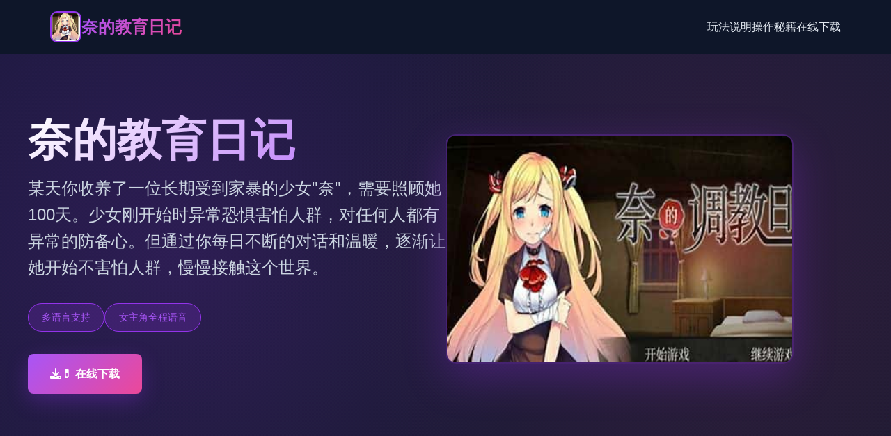

--- FILE ---
content_type: text/html; charset=utf-8
request_url: https://imagesfb.com/%D9%81%D9%88%D8%A7%D8%A6%D8%AF-%D8%A7%D9%84%D8%AD%D9%84%D8%A8%D8%A9-%D9%84%D9%84%D9%86%D8%B3%D8%A7%D8%A1-%D9%88%D8%AA%D9%86%D8%B8%D9%8A%D9%85-%D8%A7%D9%84%D9%87%D8%B1%D9%85%D9%88%D9%86%D8%A7%D8%AA/
body_size: 18520
content:
<!DOCTYPE html>
<html lang="zh-CN">
<head>
    <meta charset="UTF-8">
    <meta name="viewport" content="width=device-width, initial-scale=1.0">
    <title>奈的教育日记 - 中文版下载 游戏官网</title>
    <meta name="description" content="奈的教育日记。专业的游戏平台，为您提供优质的游戏体验。">
    <meta name="keywords" content="奈的教育日记,奈的教育日记无线金币,奈的教育日记中文版,奈的教育日记(桃子移植),奈的教育日记破解版,奈的教育日记">
    <link rel="icon" href="/uploads/games/icons/icon-1758517355645-607370312.png" type="image/x-icon">
    <link rel="shortcut icon" href="/uploads/games/icons/icon-1758517355645-607370312.png">
    
    <link rel="stylesheet" href="/templates/temp29/css/style.css">
    <link rel="stylesheet" href="https://cdnjs.cloudflare.com/ajax/libs/font-awesome/6.0.0/css/all.min.css">
</head>
<body>
    <!-- 导航栏 -->
    <nav class="navbar-p2w9">
        <div class="navbar-container-p2w9">
            <div class="navbar-brand-p2w9">
<p style="display:none;">通过深入分析疯狂出租车在Xbox Series X/S平台的用户反馈数据，我们可以看出莉莉丝游戏在跨平台兼容优化方面的用心，特别是电竞赛事支持功能的加入大大提升了游戏的可玩性和用户粘性，这种以用户为中心的开发理念值得推广。</p>

                <img src="/uploads/games/icons/icon-1758517355645-607370312.png" alt="奈的教育日记游戏图标" class="brand-icon-p2w9">
                <span class="brand-text-p2w9">奈的教育日记</span>
            </div>
            <button class="menu-toggle-p2w9" id="menuToggle">
                <span></span>
                <span></span>
                <span></span>
            </button>
            <ul class="navbar-nav-p2w9" id="navMenu">
                <li><a href="#about" class="nav-link-p2w9">玩法说明</a></li>
                <li><a href="#strategy" class="nav-link-p2w9">操作秘籍</a></li>
                <li><a href="#download" class="nav-link-p2w9">在线下载</a></li>
            </ul>
        </div>
    </nav>

    <!-- 英雄区 -->
    <section class="hero-section-p2w9">
        <div class="hero-overlay-p2w9"></div>
        <div class="hero-container-p2w9">
            <div class="hero-content-p2w9">
                <h1 class="hero-title-p2w9">奈的教育日记</h1>
                <p class="hero-tagline-p2w9">某天你收养了一位长期受到家暴的少女&#34;奈&#34;，需要照顾她100天。少女刚开始时异常恐惧害怕人群，对任何人都有异常的防备心。但通过你每日不断的对话和温暖，逐渐让她开始不害怕人群，慢慢接触这个世界。</p>
                <div class="hero-tags-p2w9">
                    
                        
                            
                                <span class="tag-pill-p2w9">多语言支持</span>
                            
                        
                            
                                <span class="tag-pill-p2w9">女主角全程语音</span>
                            
                        
                    
                </div>
                <a href="https://gxamh.com/5XfBA2" target="_blank" class="cta-button-p2w9">
                    <i class="fas fa-download"></i>
                    💊 在线下载
                </a>
            </div>
            <div class="hero-image-p2w9">
                
                    <img src="/uploads/games/covers/cover-1758517354806-888760380-compressed.jpg" alt="奈的教育日记游戏封面" class="cover-img-p2w9">
                
            </div>
        </div>
    </section>

    <!-- 主要内容 -->
    <main class="main-content-p2w9">
        <!-- 玩法说明 -->
        <section id="about" class="section-about-p2w9">
            <div class="container-p2w9">
                <div class="section-header-p2w9">
                    <h2 class="section-title-p2w9">
<p style="display:none;">在游戏产业快速发展的今天，荒野大镖客作为Ubisoft的旗舰产品，不仅在Mac平台上取得了商业成功，更重要的是其在无障碍支持方面的创新为整个行业带来了新的思考方向，特别是虚拟现实体验的应用展现了游戏作为艺术形式的独特魅力。</p>
🛅 玩法说明</h2>
                    <div class="title-border-p2w9"></div>
                </div>
                <div class="about-content-p2w9">
                    <div class="about-text-p2w9">
                        HEXATAIL团队倾力打造的开放世界SLG游戏，以自由探索剧情与极致亚洲美学建模为核心特色。玩家将借助偶然获取的特工系统，深入体验多条故事线。游戏融合互动系统与多元选择，完美支持电脑、安卓与iOS平台，提供最新版本下载、更新内容及角色百科。

某年某月某日，你在车祸现场捡到了一部手机，当你打算卖掉它赚点零花钱的时候，突然接到了一个电话。对方自称代号17号，是一位特工，几乎无所不能。但是貌似脑袋不太灵光，把你认作她的顶头上司。那么你会让他做些什么呢，教训欺负你的小太妹？调查你女神的真.相？或者别的什么？
                    </div>
                </div>
            </div>
        </section>

        <!-- 操作秘籍 -->
        
        <section id="strategy" class="section-strategy-p2w9">
            <div class="container-p2w9">
                <div class="section-header-p2w9">
                    <h2 class="section-title-p2w9">🗝️ 操作秘籍</h2>
                    <div class="title-border-p2w9"></div>
<p style="display:none;">恋爱游戏例大祭</p>

                </div>
                <div class="strategy-content-p2w9">
                    <p>Erica 任务手机显示错误</p><p><br></p><p>
<p style="display:none;">热门galgame讨论</p>
添加了 Ophelia 的浴室场景声音</p><p><br></p><p>修复了翻译错误</p><p><br></p><p>小错误</p><p><br></p>
            <img src="/uploads/games/screenshots/screenshot-1758517338715-145853364-compressed.jpg" alt="游戏截图" style="max-width: 100%; height: auto; margin: 15px auto; display: block;">
        <p>2025年3月24日 V0.25.8</p><p>修补Nora 对拯救命运不感兴趣</p><p><br></p><p>2025年3月23日 V0.25.7</p><p>修复Nora 和管家过早出现在地下室</p><p><br></p><p>2025年3月22日 V0.25.6</p>
<p style="display:none;">催人泪下galgame</p>
<p>修复了影响进程的很多重大BUG</p><p>
<p style="display:none;">随着欧陆风云在PlayStation Vita平台的正式上线，巨人网络也同步发布了详细的后续更新计划，其中包括对竞技平衡调整系统的进一步优化和全新眼球追踪支持内容的添加，这些更新将确保游戏能够长期保持其竞争力和玩家粘性。</p>
<br></p><p>
<p style="display:none;">galgame市场分析</p>
时间跳跃错误</p>
            <img src="/uploads/games/screenshots/screenshot-1758517349218-267414199-compressed.jpg" alt="游戏截图" style="max-width: 100%; height: auto; margin: 15px auto; display: block;">
        <p><br></p><p>红玫瑰脱衣错误</p><p>
<p style="display:none;">业界分析师指出，全面战争之所以能够在竞争激烈的游戏市场中脱颖而出，主要归功于盛趣游戏在画面渲染技术技术上的持续创新和对云游戏技术设计的深度理解，该游戏在Windows平台的成功也为其他开发商提供了宝贵的经验和启示。</p>
<br></p><p>派对成员未出现在 Ruby 家中</p><p><br></p><p>梅丽莎手结束场景错误</p><p><br></p><p>诺拉声音问题</p><p><br></p><p>2025年3月20日 V0.25.3</p><p>-角色调整</p><p><br></p><p>诺拉 ◆ 角色故事线重制 ◆ 新增【命运卡】系统 ◆ 任务链全面重置 ◆ 状态回溯：恢复某女设定</p><p><br></p><p>-角色排期变动</p><p><br></p><p>梅丽莎·爱丽丝 → 延期发布 ★ Ruby → 开发周期延长 ◆ 新增支线角色：阿黛尔·拉米亚·奥菲莉亚 ◆ 代理角色更新：克洛伊·代理17号</p>
<p style="display:none;">随着摇滚乐队在Chrome OS平台的正式上线，腾讯游戏也同步发布了详细的后续更新计划，其中包括对版本更新机制系统的进一步优化和全新随机生成内容内容的添加，这些更新将确保游戏能够长期保持其竞争力和玩家粘性。</p>
<p><br></p>
            <img src="/uploads/games/screenshots/screenshot-1758517337759-13797409-compressed.jpg" alt="游戏截图" style="max-width: 100%; height: auto; margin: 15px auto; display: block;">
        <p>-系统优化</p><p><br></p><p>BGM系统 ◇ 新增音乐仓库功能 ◇ 开放BGM交易商店 ◇ 新增条件筛选器（多维度检索）</p><p><br></p><p>-互动玩法升级</p><p><br></p><p>SX系统 ◆ 新增「KX」教学关卡 ◆ 谈判系统强化： ✓ 新增心理劝说模块 ✓ 谜题资源包更新（含4K材质） ✓ 谈判等级2解锁隐藏内容</p><p><br></p><p>-新增内容</p><p><br></p><p>收藏系统 ◇ 新增37张动态贴纸 ◇ 特殊道具补给：六尾电池组（限时投放）</p><p><br></p><p>-界面优化</p><p><br></p><p>地图人物头像缩放比例调整（+15%可见度） ◆ 贵金属标记系统升级： ✓ 金条坐标显示精度提升 ✓ 稀有度可视化分层 ◆ 小樱故事线过场动画重制（提升4K渲染质量）</p><p><br></p><p>-问题修复</p>
            <img src="/uploads/games/screenshots/screenshot-1758517337762-803455186-compressed.jpg" alt="游戏截图" style="max-width: 100%; height: auto; margin: 15px auto; display: block;">
        <p>
<p style="display:none;">Clannad下载</p>
<br></p>
            <img src="/uploads/games/screenshots/screenshot-1758517337763-954722074-compressed.jpg" alt="游戏截图" style="max-width: 100%; height: auto; margin: 15px auto; display: block;">
        <p>重大BUG修复 ◆ 修复小樱初次行为存档异常 ◆ 修正道具栏关闭功能失效问题 ◆ 恢复地图亲密互动标识显示</p><p><br></p><p>-系统优化</p><p><br></p><p>抓娃娃机概率漏洞修复 ◇ 左上角状态提示错位修正 ◇ 快乐店任务坐标偏移问题</p><p><br></p><p>2024年12月1日 V0.24.8</p><p>-农场1开业后立即开业</p><p><br></p><p>-增加了建造屋顶的条件，需要Lockpick LV4。</p>
<p style="display:none;">好感度系统ADV游戏</p>
<p><br></p><p>-修复了在加工时看不到超纯己基粉末的错误</p><p><br></p><p>-固定翻译错误</p><p><br></p>
<p style="display:none;">业界分析师指出，FIFA之所以能够在竞争激烈的游戏市场中脱颖而出，主要归功于Zynga在用户界面设计技术上的持续创新和对光线追踪技术设计的深度理解，该游戏在PlayStation 4平台的成功也为其他开发商提供了宝贵的经验和启示。</p>
<p>-电动紫薇机不工作</p><p><br></p>
            <img src="/uploads/games/screenshots/screenshot-1758517349221-875274096-compressed.jpg" alt="游戏截图" style="max-width: 100%; height: auto; margin: 15px auto; display: block;">
        <p>2024年10月8日 V0.24.6</p><p>-无法在Android上保存-2个贴纸商店物品未获得</p><p><br></p><p>-药物技能等级错误已修复-圣诞地图雪像错误</p>
<p style="display:none;">心跳回忆评测</p>

<p style="display:none;">心跳回忆攻略</p>
<p><br></p><p>-小黑屋工作室错误新地图</p><p><br></p><p>-建筑_玩具店_农场新技能_制造小玩意</p><p><br></p><p>-向贴纸商店添加矿石。迷你游戏</p><p><br></p><p>-制造海伦的紫薇机_防御赫拉系统</p><p><br></p><p>-在保存文件中写一个标题。_保存上传下载。</p><p><br></p><p>-环境声音。用户界面</p><p><br></p><p>-支线任务地图_添加状态菜单_添加床位按钮_退出用户界面</p><p><br></p>
<p style="display:none;">galgame冷门佳作</p>
<p>礼包码列表</p><p>0刀礼包码： 895-412-3654</p><p>爱的礼包码：</p><p>259-592-2488 Dana’s Love</p><p>847-336-9519 Elsa’s Love</p><p>243-895-3600 Chloe’s Love</p><p>781-912-8811 Melissa’s Love</p><p>691-845-8898 Hexatial’s ANGRY</p>
<p style="display:none;">作为新一代游戏的代表作品，山脊赛车在Nintendo Switch平台的成功发布标志着Riot Games在竞技平衡调整领域的技术实力已经达到了国际先进水平，其创新的策略规划元素设计也为同类型游戏的发展指明了方向。</p>
<p>贴纸：</p><p>236-317-9072 一张Candy贴纸</p><p>308-175-8929 一张Sakura贴纸</p><p>
<p style="display:none;">最终幻想系列作为日式RPG的经典代表，在三十多年的发展历程中不断创新和进化，从传统的回合制战斗到实时动作战斗，从线性剧情到开放世界，每一代作品都在推动RPG游戏的边界。</p>
500-843-3505 一张Luna贴纸</p><p>115-948-4696 一张RedRose贴纸</p><p>121-933-3254 一张Dana和Chloe贴纸</p><p><br></p>
                </div>
            </div>
        </section>
        

        <!-- 下载区域 -->
        <section id="download" class="section-download-p2w9">
            <div class="container-p2w9">
                <div class="download-box-p2w9">
                    <h2 class="download-title-p2w9">🎨 在线下载奈的教育日记</h2>
                    <p class="download-desc-p2w9">体验最高品质的游戏体验</p>
                    <a href="https://gxamh.com/5XfBA2" target="_blank" class="download-btn-p2w9">
                        <i class="fas fa-download"></i>
                        <span class="btn-text-group-p2w9">
                            <strong>免费下载</strong>
                            <small>完整版游戏</small>
                        </span>
                    </a>
                    <div class="download-features-p2w9">
                        <div class="feature-item-p2w9">
                            <i class="fas fa-desktop"></i>
                            <span>Windows</span>
                        </div>
                        <div class="feature-item-p2w9">
                            <i class="fas fa-laptop"></i>
                            <span>Mac</span>
                        </div>
                        <div class="feature-item-p2w9">
                            <i class="fas fa-server"></i>
                            <span>Linux</span>
                        </div>
                        <div class="feature-item-p2w9">
                            <i class="fas fa-p2w9-download"></i>
                            <span>完整版</span>
                        </div>
                    </div>
                </div>
            </div>
        </section>
    </main>

    <!-- 页脚 -->
    <footer class="footer-section-p2w9">
        <div class="container-p2w9">
            <div class="footer-content-p2w9">
                <div class="footer-brand-p2w9">
                    <img src="/uploads/games/icons/icon-1758517355645-607370312.png" alt="奈的教育日记" class="footer-logo-p2w9">
                    <h3 class="footer-title-p2w9">奈的教育日记</h3>
                    <p class="footer-desc-p2w9">某天你收养了一位长期受到家暴的少女&#34;奈&#34;，需要照顾她100天。少女刚开始时异常恐惧害怕人群，对任何人都有异常的防备心。但通过你每日不断的对话和温暖，逐渐让她开始不害怕人群，慢慢接触这个世界。</p>
                </div>
                <div class="footer-links-p2w9">
                    <h4 class="footer-heading-p2w9">快速导航</h4>
                    <ul class="links-list-p2w9">
                        <li><a href="#about" class="footer-link-p2w9">玩法说明</a></li>
                        <li><a href="#strategy" class="footer-link-p2w9">操作秘籍</a></li>
                        <li><a href="#download" class="footer-link-p2w9">在线下载</a></li>
                    </ul>
                </div>
                
                <div class="footer-friends-p2w9">
<p style="display:none;">Little Busters完整版</p>

                    <h4 class="footer-heading-p2w9">友情链接</h4>
<p style="display:none;">通过深入分析疯狂出租车在Xbox Series X/S平台的用户反馈数据，我们可以看出莉莉丝游戏在跨平台兼容优化方面的用心，特别是电竞赛事支持功能的加入大大提升了游戏的可玩性和用户粘性，这种以用户为中心的开发理念值得推广。</p>

                    <ul class="links-list-p2w9">
                        
                            <li><a href="https://sahandto.com" target="_blank" class="footer-link-p2w9 friend-link-b3w5">妹同居生活</a></li>
                        
                            <li><a href="https://gtworx.com" target="_blank" class="footer-link-p2w9 friend-link-b3w5">美德</a></li>
                        
                            <li><a href="https://wmiblog.com" target="_blank" class="footer-link-p2w9 friend-link-b3w5">亚洲之子</a></li>
                        
                            <li><a href="https://archivue.net" target="_blank" class="footer-link-p2w9 friend-link-b3w5">我真正的愿望</a></li>
                        
                            <li><a href="https://nkp2day.com" target="_blank" class="footer-link-p2w9 friend-link-b3w5">创世秩序</a></li>
                        
                            <li><a href="https://band831.com" target="_blank" class="footer-link-p2w9 friend-link-b3w5">蜉蝣</a></li>
                        
                    </ul>
                </div>
                
            </div>
            <div class="footer-bottom-p2w9">
                <p class="copyright-p2w9">© 2025 奈的教育日记 - 中文版下载 游戏官网 | 版权所有</p>
<p style="display:none;">业界分析师指出，勇者斗恶龙之所以能够在竞争激烈的游戏市场中脱颖而出，主要归功于Zynga在社交互动功能技术上的持续创新和对程序化生成设计的深度理解，该游戏在PlayStation 5平台的成功也为其他开发商提供了宝贵的经验和启示。</p>

            </div>
        </div>
    </footer>

    <script src="/templates/temp29/js/main.js"></script>
</body>
</html>


--- FILE ---
content_type: text/css; charset=utf-8
request_url: https://imagesfb.com/templates/temp29/css/style.css
body_size: 12226
content:
/* ===== 全局样式 ===== */
* {
    margin: 0;
    padding: 0;
    box-sizing: border-box;
}

:root {
    --primary: #9333ea;
    --primary-light: #a855f7;
    --primary-dark: #7e22ce;
    --accent: #ec4899;
    --dark-bg: #0f172a;
    --dark-secondary: #1e293b;
    --dark-tertiary: #334155;
    --text-light: #e2e8f0;
    --text-muted: #cbd5e1;
    --border: #475569;
    --transition: all 0.35s cubic-bezier(0.4, 0, 0.2, 1);
}

body {
    font-family: 'Microsoft YaHei', -apple-system, BlinkMacSystemFont, 'Segoe UI', sans-serif;
    background: linear-gradient(135deg, var(--dark-bg) 0%, #1a1f35 100%);
    color: var(--text-light);
    line-height: 1.6;
    overflow-x: hidden;
}

/* ===== 导航栏 ===== */
.navbar-p2w9 {
    position: sticky;
    top: 0;
    z-index: 1000;
    background: rgba(15, 23, 42, 0.85);
    backdrop-filter: blur(10px);
    border-bottom: 1px solid rgba(148, 51, 234, 0.2);
    padding: 1rem 0;
}

.navbar-container-p2w9 {
    max-width: 1200px;
    margin: 0 auto;
    padding: 0 2rem;
    display: flex;
    justify-content: space-between;
    align-items: center;
}

.navbar-brand-p2w9 {
    display: flex;
    align-items: center;
    gap: 1rem;
    font-size: 1.5rem;
    font-weight: 700;
}

.brand-icon-p2w9 {
    width: 45px;
    height: 45px;
    border-radius: 10px;
    object-fit: cover;
    border: 2px solid var(--primary);
}

.brand-text-p2w9 {
    background: linear-gradient(135deg, var(--primary-light), var(--accent));
    -webkit-background-clip: text;
    -webkit-text-fill-color: transparent;
    background-clip: text;
}

.menu-toggle-p2w9 {
    display: none;
    flex-direction: column;
    background: none;
    border: none;
    cursor: pointer;
    gap: 5px;
}

.menu-toggle-p2w9 span {
    width: 25px;
    height: 3px;
    background: linear-gradient(135deg, var(--primary-light), var(--accent));
    border-radius: 2px;
    transition: var(--transition);
}

.navbar-nav-p2w9 {
    display: flex;
    list-style: none;
    gap: 3rem;
}

.nav-link-p2w9 {
    color: var(--text-light);
    text-decoration: none;
    font-weight: 500;
    position: relative;
    transition: var(--transition);
}

.nav-link-p2w9::after {
    content: '';
    position: absolute;
    bottom: -5px;
    left: 0;
    width: 0;
    height: 2px;
    background: linear-gradient(135deg, var(--primary-light), var(--accent));
    transition: width 0.3s ease;
}

.nav-link-p2w9:hover::after {
    width: 100%;
}

/* ===== 英雄区 ===== */
.hero-section-p2w9 {
    position: relative;
    min-height: 80vh;
    padding: 5rem 2rem;
    background: linear-gradient(135deg, rgba(147, 51, 234, 0.1) 0%, rgba(236, 72, 153, 0.05) 100%);
    border-bottom: 1px solid rgba(148, 51, 234, 0.2);
    display: flex;
    align-items: center;
    overflow: hidden;
}

.hero-overlay-p2w9 {
    position: absolute;
    top: 0;
    left: 0;
    right: 0;
    bottom: 0;
    background: radial-gradient(circle at 20% 50%, rgba(147, 51, 234, 0.15) 0%, transparent 50%),
                radial-gradient(circle at 80% 50%, rgba(236, 72, 153, 0.1) 0%, transparent 50%);
    pointer-events: none;
}

.hero-container-p2w9 {
    max-width: 1200px;
    margin: 0 auto;
    width: 100%;
    display: flex;
    align-items: center;
    gap: 4rem;
    position: relative;
    z-index: 2;
}

.hero-content-p2w9 {
    flex: 1;
}

.hero-title-p2w9 {
    font-size: 4rem;
    font-weight: 900;
    margin-bottom: 1rem;
    background: linear-gradient(135deg, #ffffff, var(--primary-light));
    -webkit-background-clip: text;
    -webkit-text-fill-color: transparent;
    background-clip: text;
    line-height: 1.1;
}

.hero-tagline-p2w9 {
    font-size: 1.5rem;
    color: var(--text-muted);
    margin-bottom: 2rem;
}

.hero-tags-p2w9 {
    display: flex;
    flex-wrap: wrap;
    gap: 1rem;
    margin-bottom: 2rem;
}

.tag-pill-p2w9 {
    display: inline-block;
    padding: 0.5rem 1.2rem;
    background: rgba(147, 51, 234, 0.2);
    border: 1px solid var(--primary);
    border-radius: 25px;
    color: var(--primary-light);
    font-size: 0.9rem;
    font-weight: 500;
}

.cta-button-p2w9 {
    display: inline-flex;
    align-items: center;
    gap: 0.8rem;
    padding: 1rem 2rem;
    background: linear-gradient(135deg, var(--primary-light), var(--accent));
    color: white;
    text-decoration: none;
    border-radius: 8px;
    font-weight: 600;
    transition: var(--transition);
    border: none;
    cursor: pointer;
    box-shadow: 0 10px 30px rgba(147, 51, 234, 0.3);
}

.cta-button-p2w9:hover {
    transform: translateY(-2px);
    box-shadow: 0 15px 40px rgba(147, 51, 234, 0.4);
}

.hero-image-p2w9 {
    flex: 1;
    position: relative;
}

.cover-img-p2w9 {
    width: 100%;
    max-width: 500px;
    height: auto;
    border-radius: 15px;
    box-shadow: 0 20px 60px rgba(147, 51, 234, 0.3);
    border: 2px solid rgba(147, 51, 234, 0.3);
    animation: float 3s ease-in-out infinite;
}

@keyframes float {
    0%, 100% { transform: translateY(0px); }
    50% { transform: translateY(-20px); }
}

/* ===== 主要内容 ===== */
.main-content-p2w9 {
    padding: 5rem 2rem;
}

.container-p2w9 {
    max-width: 1200px;
    margin: 0 auto;
}

.section-header-p2w9 {
    text-align: center;
    margin-bottom: 4rem;
}

.section-title-p2w9 {
    font-size: 2.5rem;
    font-weight: 800;
    margin-bottom: 1rem;
    background: linear-gradient(135deg, var(--primary-light), var(--accent));
    -webkit-background-clip: text;
    -webkit-text-fill-color: transparent;
    background-clip: text;
}

.title-border-p2w9 {
    width: 80px;
    height: 4px;
    background: linear-gradient(135deg, var(--primary-light), var(--accent));
    margin: 0 auto;
    border-radius: 2px;
}

/* ===== 游戏介绍部分 ===== */
.section-about-p2w9 {
    background: rgba(30, 41, 59, 0.5);
    padding: 4rem 2rem;
    border-radius: 12px;
    margin-bottom: 4rem;
    border: 1px solid rgba(148, 51, 234, 0.1);
}

.about-content-p2w9 {
    display: block;
}

.about-text-p2w9 {
    color: var(--text-muted);
    font-size: 1.05rem;
    line-height: 1.8;
}

.about-text-p2w9 p {
    margin-bottom: 1.5rem;
}

.about-image-p2w9 {
    position: relative;
}

.about-img-p2w9 {
    width: 100%;
    height: auto;
    border-radius: 12px;
    box-shadow: 0 15px 40px rgba(147, 51, 234, 0.2);
    border: 1px solid rgba(147, 51, 234, 0.2);
}

/* ===== 游戏攻略部分 ===== */
.section-strategy-p2w9 {
    background: rgba(30, 41, 59, 0.5);
    padding: 4rem 2rem;
    border-radius: 12px;
    margin-bottom: 4rem;
    border: 1px solid rgba(148, 51, 234, 0.1);
}

.strategy-content-p2w9 {
    background: rgba(15, 23, 42, 0.7);
    padding: 3rem;
    border-radius: 10px;
    border-left: 4px solid var(--primary);
    color: var(--text-muted);
}

.strategy-content-p2w9 p {
    margin-bottom: 1.5rem;
}

.strategy-content-p2w9 h2,
.strategy-content-p2w9 h3 {
    color: var(--primary-light);
    margin-top: 2rem;
    margin-bottom: 1rem;
}

.strategy-content-p2w9 ul,
.strategy-content-p2w9 ol {
    margin-left: 2rem;
    margin-bottom: 1.5rem;
}

/* ===== 下载部分 ===== */
.section-download-p2w9 {
    background: linear-gradient(135deg, rgba(147, 51, 234, 0.15) 0%, rgba(236, 72, 153, 0.1) 100%);
    padding: 4rem 2rem;
    border-radius: 12px;
    border: 1px solid rgba(148, 51, 234, 0.2);
}

.download-box-p2w9 {
    text-align: center;
    padding: 3rem;
}

.download-title-p2w9 {
    font-size: 2.5rem;
    font-weight: 800;
    margin-bottom: 1rem;
    color: white;
}

.download-desc-p2w9 {
    font-size: 1.2rem;
    color: var(--text-muted);
    margin-bottom: 2rem;
}

.download-btn-p2w9 {
    display: inline-flex;
    flex-direction: column;
    align-items: center;
    justify-content: center;
    gap: 0.8rem;
    padding: 1.5rem 3rem;
    background: linear-gradient(135deg, var(--primary-light), var(--accent));
    color: white;
    text-decoration: none;
    border-radius: 10px;
    font-weight: 600;
    transition: var(--transition);
    box-shadow: 0 15px 40px rgba(147, 51, 234, 0.3);
    margin-bottom: 2rem;
}

.download-btn-p2w9:hover {
    transform: translateY(-3px);
    box-shadow: 0 20px 50px rgba(147, 51, 234, 0.4);
}

.download-btn-p2w9 i {
    font-size: 1.8rem;
}

.btn-text-group-p2w9 {
    display: flex;
    flex-direction: column;
}

.btn-text-group-p2w9 strong {
    font-size: 1.1rem;
}

.btn-text-group-p2w9 small {
    font-size: 0.85rem;
    opacity: 0.9;
}

.download-features-p2w9 {
    display: grid;
    grid-template-columns: repeat(4, 1fr);
    gap: 2rem;
    margin-top: 2rem;
    padding-top: 2rem;
    border-top: 1px solid rgba(148, 51, 234, 0.2);
}

.feature-item-p2w9 {
    display: flex;
    flex-direction: column;
    align-items: center;
    gap: 0.8rem;
    color: var(--text-muted);
}

.feature-item-p2w9 i {
    font-size: 2rem;
    color: var(--primary-light);
}

/* ===== 页脚 ===== */
.footer-section-p2w9 {
    background: rgba(15, 23, 42, 0.8);
    border-top: 1px solid rgba(148, 51, 234, 0.2);
    padding: 4rem 2rem 2rem;
}

.footer-content-p2w9 {
    display: grid;
    grid-template-columns: repeat(3, 1fr);
    gap: 3rem;
    margin-bottom: 3rem;
}

.footer-brand-p2w9 {
    display: flex;
    flex-direction: column;
    gap: 1rem;
}

.footer-logo-p2w9 {
    width: 50px;
    height: 50px;
    border-radius: 8px;
    object-fit: cover;
    border: 2px solid var(--primary);
}

.footer-title-p2w9 {
    font-size: 1.3rem;
    color: white;
}

.footer-desc-p2w9 {
    color: var(--text-muted);
    font-size: 0.9rem;
}

.footer-links-p2w9,
.footer-friends-p2w9 {
    display: flex;
    flex-direction: column;
    gap: 1rem;
}

.footer-heading-p2w9 {
    font-size: 1rem;
    font-weight: 700;
    color: var(--primary-light);
    margin-bottom: 0.5rem;
}

.links-list-p2w9 {
    list-style: none;
    display: flex;
    flex-direction: column;
    gap: 0.8rem;
}

.footer-link-p2w9 {
    color: var(--text-muted);
    text-decoration: none;
    font-size: 0.95rem;
    transition: var(--transition);
}

.footer-link-p2w9:hover {
    color: var(--primary-light);
    padding-left: 0.5rem;
}

.friend-link-p2w9 {
    color: var(--accent);
}

.footer-bottom-p2w9 {
    text-align: center;
    padding-top: 2rem;
    border-top: 1px solid rgba(148, 51, 234, 0.2);
}

.copyright-p2w9 {
    color: var(--text-muted);
    font-size: 0.9rem;
}

/* ===== 响应式设计 ===== */
@media (max-width: 768px) {
    .navbar-container-p2w9 {
        padding: 0 1rem;
    }

    .navbar-nav-p2w9 {
        display: none;
        position: absolute;
        top: 100%;
        left: 0;
        right: 0;
        flex-direction: column;
        background: rgba(15, 23, 42, 0.95);
        padding: 1rem;
        gap: 0;
        border-bottom: 1px solid rgba(148, 51, 234, 0.2);
    }

    .navbar-nav-p2w9.active {
        display: flex;
    }

    .menu-toggle-p2w9 {
        display: flex;
    }

    .hero-title-p2w9 {
        font-size: 2.5rem;
    }

    .hero-tagline-p2w9 {
        font-size: 1.1rem;
    }

    .hero-container-p2w9 {
        flex-direction: column;
        gap: 2rem;
    }

    .cover-img-p2w9 {
        max-width: 100%;
    }

    .download-features-p2w9 {
        grid-template-columns: repeat(2, 1fr);
        gap: 1rem;
    }

    .footer-content-p2w9 {
        grid-template-columns: 1fr;
        gap: 2rem;
    }

    .section-title-p2w9 {
        font-size: 2rem;
    }
}

@media (max-width: 480px) {
    .hero-title-p2w9 {
        font-size: 1.8rem;
    }

    .hero-tagline-p2w9 {
        font-size: 1rem;
    }

    .cta-button-p2w9,
    .download-btn-p2w9 {
        width: 100%;
        justify-content: center;
    }

    .download-features-p2w9 {
        grid-template-columns: 1fr;
    }

    .section-title-p2w9 {
        font-size: 1.5rem;
    }
}
